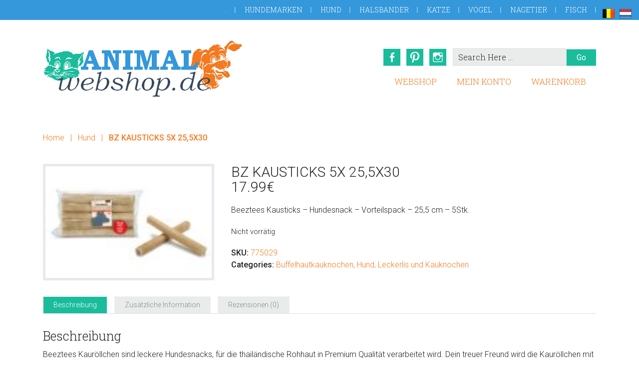

--- FILE ---
content_type: text/html; charset=UTF-8
request_url: https://animalwebshop.de/produkt/bz-kausticks-5x-255x30/
body_size: 18040
content:
<!DOCTYPE html>
<html lang="de">
<head >
<meta charset="UTF-8" />
<meta name="viewport" content="width=device-width, initial-scale=1" />
<meta name='robots' content='index, follow, max-image-preview:large, max-snippet:-1, max-video-preview:-1' />

	<!-- This site is optimized with the Yoast SEO plugin v26.6 - https://yoast.com/wordpress/plugins/seo/ -->
	<title>BZ KAUSTICKS 5X 25,5X30</title>
	<meta name="description" content="BZ KAUSTICKS 5X 25,5X30" />
	<link rel="canonical" href="https://animalwebshop.de/produkt/bz-kausticks-5x-255x30/" />
	<meta property="og:locale" content="de_DE" />
	<meta property="og:type" content="article" />
	<meta property="og:title" content="Beeztees Kausticks - Hundesnack - Vorteilspack - 25,5 cm - 5Stk." />
	<meta property="og:description" content="BZ KAUSTICKS 5X 25,5X30" />
	<meta property="og:url" content="https://animalwebshop.de/produkt/bz-kausticks-5x-255x30/" />
	<meta property="og:site_name" content="AnimalWebshop.de" />
	<meta property="article:publisher" content="https://www.facebook.com/animalwebshop.nl/" />
	<meta property="article:modified_time" content="2025-02-03T23:28:39+00:00" />
	<meta property="og:image" content="https://animalwebshop.de/wp-content/uploads/2020/07/29618.jpeg" />
	<meta property="og:image:width" content="128" />
	<meta property="og:image:height" content="86" />
	<meta property="og:image:type" content="image/jpeg" />
	<meta name="twitter:card" content="summary_large_image" />
	<meta name="twitter:title" content="Beeztees Kausticks - Hundesnack - Vorteilspack - 25,5 cm - 5Stk." />
	<script type="application/ld+json" class="yoast-schema-graph">{"@context":"https://schema.org","@graph":[{"@type":"WebPage","@id":"https://animalwebshop.de/produkt/bz-kausticks-5x-255x30/","url":"https://animalwebshop.de/produkt/bz-kausticks-5x-255x30/","name":"BZ KAUSTICKS 5X 25,5X30","isPartOf":{"@id":"https://animalwebshop.de/#website"},"primaryImageOfPage":{"@id":"https://animalwebshop.de/produkt/bz-kausticks-5x-255x30/#primaryimage"},"image":{"@id":"https://animalwebshop.de/produkt/bz-kausticks-5x-255x30/#primaryimage"},"thumbnailUrl":"https://animalwebshop.de/wp-content/uploads/2020/07/29618.jpeg","datePublished":"2020-07-16T11:39:07+00:00","dateModified":"2025-02-03T23:28:39+00:00","description":"BZ KAUSTICKS 5X 25,5X30","breadcrumb":{"@id":"https://animalwebshop.de/produkt/bz-kausticks-5x-255x30/#breadcrumb"},"inLanguage":"de","potentialAction":[{"@type":"ReadAction","target":["https://animalwebshop.de/produkt/bz-kausticks-5x-255x30/"]}]},{"@type":"ImageObject","inLanguage":"de","@id":"https://animalwebshop.de/produkt/bz-kausticks-5x-255x30/#primaryimage","url":"https://animalwebshop.de/wp-content/uploads/2020/07/29618.jpeg","contentUrl":"https://animalwebshop.de/wp-content/uploads/2020/07/29618.jpeg","width":128,"height":86},{"@type":"BreadcrumbList","@id":"https://animalwebshop.de/produkt/bz-kausticks-5x-255x30/#breadcrumb","itemListElement":[{"@type":"ListItem","position":1,"name":"Home","item":"https://animalwebshop.de/"},{"@type":"ListItem","position":2,"name":"Webshop","item":"https://animalwebshop.de/webshop/"},{"@type":"ListItem","position":3,"name":"BZ KAUSTICKS 5X 25,5X30"}]},{"@type":"WebSite","@id":"https://animalwebshop.de/#website","url":"https://animalwebshop.de/","name":"AnimalWebshop.de","description":"für Ihr Haustier","potentialAction":[{"@type":"SearchAction","target":{"@type":"EntryPoint","urlTemplate":"https://animalwebshop.de/?s={search_term_string}"},"query-input":{"@type":"PropertyValueSpecification","valueRequired":true,"valueName":"search_term_string"}}],"inLanguage":"de"}]}</script>
	<!-- / Yoast SEO plugin. -->


<link rel='dns-prefetch' href='//cdn.jsdelivr.net' />
<link rel='dns-prefetch' href='//fonts.googleapis.com' />
<link rel="alternate" type="application/rss+xml" title="AnimalWebshop.de &raquo; Feed" href="https://animalwebshop.de/feed/" />
<link rel="alternate" type="application/rss+xml" title="AnimalWebshop.de &raquo; Kommentar-Feed" href="https://animalwebshop.de/comments/feed/" />
<link rel="alternate" type="application/rss+xml" title="AnimalWebshop.de &raquo; Kommentar-Feed zu BZ KAUSTICKS 5X 25,5X30" href="https://animalwebshop.de/produkt/bz-kausticks-5x-255x30/feed/" />
<link rel="alternate" title="oEmbed (JSON)" type="application/json+oembed" href="https://animalwebshop.de/wp-json/oembed/1.0/embed?url=https%3A%2F%2Fanimalwebshop.de%2Fprodukt%2Fbz-kausticks-5x-255x30%2F" />
<link rel="alternate" title="oEmbed (XML)" type="text/xml+oembed" href="https://animalwebshop.de/wp-json/oembed/1.0/embed?url=https%3A%2F%2Fanimalwebshop.de%2Fprodukt%2Fbz-kausticks-5x-255x30%2F&#038;format=xml" />
		<!-- This site uses the Google Analytics by MonsterInsights plugin v9.11.0 - Using Analytics tracking - https://www.monsterinsights.com/ -->
		<!-- Note: MonsterInsights is not currently configured on this site. The site owner needs to authenticate with Google Analytics in the MonsterInsights settings panel. -->
					<!-- No tracking code set -->
				<!-- / Google Analytics by MonsterInsights -->
		<style id='wp-img-auto-sizes-contain-inline-css' type='text/css'>
img:is([sizes=auto i],[sizes^="auto," i]){contain-intrinsic-size:3000px 1500px}
/*# sourceURL=wp-img-auto-sizes-contain-inline-css */
</style>
<link rel='stylesheet' id='sisow-giropayeps-css-css' href='https://animalwebshop.de/wp-content/plugins/sisow-for-woocommerce/includes/classes/Sisow/CSS/giropay.min.css?ver=65d2341e729b12d50a333e16f6b9ec51' type='text/css' media='all' />
<link rel='stylesheet' id='jessica-css' href='https://animalwebshop.de/wp-content/themes/jessica/style.css?ver=1.2.7' type='text/css' media='all' />
<style id='wp-emoji-styles-inline-css' type='text/css'>

	img.wp-smiley, img.emoji {
		display: inline !important;
		border: none !important;
		box-shadow: none !important;
		height: 1em !important;
		width: 1em !important;
		margin: 0 0.07em !important;
		vertical-align: -0.1em !important;
		background: none !important;
		padding: 0 !important;
	}
/*# sourceURL=wp-emoji-styles-inline-css */
</style>
<style id='wp-block-library-inline-css' type='text/css'>
:root{--wp-block-synced-color:#7a00df;--wp-block-synced-color--rgb:122,0,223;--wp-bound-block-color:var(--wp-block-synced-color);--wp-editor-canvas-background:#ddd;--wp-admin-theme-color:#007cba;--wp-admin-theme-color--rgb:0,124,186;--wp-admin-theme-color-darker-10:#006ba1;--wp-admin-theme-color-darker-10--rgb:0,107,160.5;--wp-admin-theme-color-darker-20:#005a87;--wp-admin-theme-color-darker-20--rgb:0,90,135;--wp-admin-border-width-focus:2px}@media (min-resolution:192dpi){:root{--wp-admin-border-width-focus:1.5px}}.wp-element-button{cursor:pointer}:root .has-very-light-gray-background-color{background-color:#eee}:root .has-very-dark-gray-background-color{background-color:#313131}:root .has-very-light-gray-color{color:#eee}:root .has-very-dark-gray-color{color:#313131}:root .has-vivid-green-cyan-to-vivid-cyan-blue-gradient-background{background:linear-gradient(135deg,#00d084,#0693e3)}:root .has-purple-crush-gradient-background{background:linear-gradient(135deg,#34e2e4,#4721fb 50%,#ab1dfe)}:root .has-hazy-dawn-gradient-background{background:linear-gradient(135deg,#faaca8,#dad0ec)}:root .has-subdued-olive-gradient-background{background:linear-gradient(135deg,#fafae1,#67a671)}:root .has-atomic-cream-gradient-background{background:linear-gradient(135deg,#fdd79a,#004a59)}:root .has-nightshade-gradient-background{background:linear-gradient(135deg,#330968,#31cdcf)}:root .has-midnight-gradient-background{background:linear-gradient(135deg,#020381,#2874fc)}:root{--wp--preset--font-size--normal:16px;--wp--preset--font-size--huge:42px}.has-regular-font-size{font-size:1em}.has-larger-font-size{font-size:2.625em}.has-normal-font-size{font-size:var(--wp--preset--font-size--normal)}.has-huge-font-size{font-size:var(--wp--preset--font-size--huge)}.has-text-align-center{text-align:center}.has-text-align-left{text-align:left}.has-text-align-right{text-align:right}.has-fit-text{white-space:nowrap!important}#end-resizable-editor-section{display:none}.aligncenter{clear:both}.items-justified-left{justify-content:flex-start}.items-justified-center{justify-content:center}.items-justified-right{justify-content:flex-end}.items-justified-space-between{justify-content:space-between}.screen-reader-text{border:0;clip-path:inset(50%);height:1px;margin:-1px;overflow:hidden;padding:0;position:absolute;width:1px;word-wrap:normal!important}.screen-reader-text:focus{background-color:#ddd;clip-path:none;color:#444;display:block;font-size:1em;height:auto;left:5px;line-height:normal;padding:15px 23px 14px;text-decoration:none;top:5px;width:auto;z-index:100000}html :where(.has-border-color){border-style:solid}html :where([style*=border-top-color]){border-top-style:solid}html :where([style*=border-right-color]){border-right-style:solid}html :where([style*=border-bottom-color]){border-bottom-style:solid}html :where([style*=border-left-color]){border-left-style:solid}html :where([style*=border-width]){border-style:solid}html :where([style*=border-top-width]){border-top-style:solid}html :where([style*=border-right-width]){border-right-style:solid}html :where([style*=border-bottom-width]){border-bottom-style:solid}html :where([style*=border-left-width]){border-left-style:solid}html :where(img[class*=wp-image-]){height:auto;max-width:100%}:where(figure){margin:0 0 1em}html :where(.is-position-sticky){--wp-admin--admin-bar--position-offset:var(--wp-admin--admin-bar--height,0px)}@media screen and (max-width:600px){html :where(.is-position-sticky){--wp-admin--admin-bar--position-offset:0px}}

/*# sourceURL=wp-block-library-inline-css */
</style><style id='global-styles-inline-css' type='text/css'>
:root{--wp--preset--aspect-ratio--square: 1;--wp--preset--aspect-ratio--4-3: 4/3;--wp--preset--aspect-ratio--3-4: 3/4;--wp--preset--aspect-ratio--3-2: 3/2;--wp--preset--aspect-ratio--2-3: 2/3;--wp--preset--aspect-ratio--16-9: 16/9;--wp--preset--aspect-ratio--9-16: 9/16;--wp--preset--color--black: #000000;--wp--preset--color--cyan-bluish-gray: #abb8c3;--wp--preset--color--white: #ffffff;--wp--preset--color--pale-pink: #f78da7;--wp--preset--color--vivid-red: #cf2e2e;--wp--preset--color--luminous-vivid-orange: #ff6900;--wp--preset--color--luminous-vivid-amber: #fcb900;--wp--preset--color--light-green-cyan: #7bdcb5;--wp--preset--color--vivid-green-cyan: #00d084;--wp--preset--color--pale-cyan-blue: #8ed1fc;--wp--preset--color--vivid-cyan-blue: #0693e3;--wp--preset--color--vivid-purple: #9b51e0;--wp--preset--gradient--vivid-cyan-blue-to-vivid-purple: linear-gradient(135deg,rgb(6,147,227) 0%,rgb(155,81,224) 100%);--wp--preset--gradient--light-green-cyan-to-vivid-green-cyan: linear-gradient(135deg,rgb(122,220,180) 0%,rgb(0,208,130) 100%);--wp--preset--gradient--luminous-vivid-amber-to-luminous-vivid-orange: linear-gradient(135deg,rgb(252,185,0) 0%,rgb(255,105,0) 100%);--wp--preset--gradient--luminous-vivid-orange-to-vivid-red: linear-gradient(135deg,rgb(255,105,0) 0%,rgb(207,46,46) 100%);--wp--preset--gradient--very-light-gray-to-cyan-bluish-gray: linear-gradient(135deg,rgb(238,238,238) 0%,rgb(169,184,195) 100%);--wp--preset--gradient--cool-to-warm-spectrum: linear-gradient(135deg,rgb(74,234,220) 0%,rgb(151,120,209) 20%,rgb(207,42,186) 40%,rgb(238,44,130) 60%,rgb(251,105,98) 80%,rgb(254,248,76) 100%);--wp--preset--gradient--blush-light-purple: linear-gradient(135deg,rgb(255,206,236) 0%,rgb(152,150,240) 100%);--wp--preset--gradient--blush-bordeaux: linear-gradient(135deg,rgb(254,205,165) 0%,rgb(254,45,45) 50%,rgb(107,0,62) 100%);--wp--preset--gradient--luminous-dusk: linear-gradient(135deg,rgb(255,203,112) 0%,rgb(199,81,192) 50%,rgb(65,88,208) 100%);--wp--preset--gradient--pale-ocean: linear-gradient(135deg,rgb(255,245,203) 0%,rgb(182,227,212) 50%,rgb(51,167,181) 100%);--wp--preset--gradient--electric-grass: linear-gradient(135deg,rgb(202,248,128) 0%,rgb(113,206,126) 100%);--wp--preset--gradient--midnight: linear-gradient(135deg,rgb(2,3,129) 0%,rgb(40,116,252) 100%);--wp--preset--font-size--small: 13px;--wp--preset--font-size--medium: 20px;--wp--preset--font-size--large: 36px;--wp--preset--font-size--x-large: 42px;--wp--preset--spacing--20: 0.44rem;--wp--preset--spacing--30: 0.67rem;--wp--preset--spacing--40: 1rem;--wp--preset--spacing--50: 1.5rem;--wp--preset--spacing--60: 2.25rem;--wp--preset--spacing--70: 3.38rem;--wp--preset--spacing--80: 5.06rem;--wp--preset--shadow--natural: 6px 6px 9px rgba(0, 0, 0, 0.2);--wp--preset--shadow--deep: 12px 12px 50px rgba(0, 0, 0, 0.4);--wp--preset--shadow--sharp: 6px 6px 0px rgba(0, 0, 0, 0.2);--wp--preset--shadow--outlined: 6px 6px 0px -3px rgb(255, 255, 255), 6px 6px rgb(0, 0, 0);--wp--preset--shadow--crisp: 6px 6px 0px rgb(0, 0, 0);}:where(.is-layout-flex){gap: 0.5em;}:where(.is-layout-grid){gap: 0.5em;}body .is-layout-flex{display: flex;}.is-layout-flex{flex-wrap: wrap;align-items: center;}.is-layout-flex > :is(*, div){margin: 0;}body .is-layout-grid{display: grid;}.is-layout-grid > :is(*, div){margin: 0;}:where(.wp-block-columns.is-layout-flex){gap: 2em;}:where(.wp-block-columns.is-layout-grid){gap: 2em;}:where(.wp-block-post-template.is-layout-flex){gap: 1.25em;}:where(.wp-block-post-template.is-layout-grid){gap: 1.25em;}.has-black-color{color: var(--wp--preset--color--black) !important;}.has-cyan-bluish-gray-color{color: var(--wp--preset--color--cyan-bluish-gray) !important;}.has-white-color{color: var(--wp--preset--color--white) !important;}.has-pale-pink-color{color: var(--wp--preset--color--pale-pink) !important;}.has-vivid-red-color{color: var(--wp--preset--color--vivid-red) !important;}.has-luminous-vivid-orange-color{color: var(--wp--preset--color--luminous-vivid-orange) !important;}.has-luminous-vivid-amber-color{color: var(--wp--preset--color--luminous-vivid-amber) !important;}.has-light-green-cyan-color{color: var(--wp--preset--color--light-green-cyan) !important;}.has-vivid-green-cyan-color{color: var(--wp--preset--color--vivid-green-cyan) !important;}.has-pale-cyan-blue-color{color: var(--wp--preset--color--pale-cyan-blue) !important;}.has-vivid-cyan-blue-color{color: var(--wp--preset--color--vivid-cyan-blue) !important;}.has-vivid-purple-color{color: var(--wp--preset--color--vivid-purple) !important;}.has-black-background-color{background-color: var(--wp--preset--color--black) !important;}.has-cyan-bluish-gray-background-color{background-color: var(--wp--preset--color--cyan-bluish-gray) !important;}.has-white-background-color{background-color: var(--wp--preset--color--white) !important;}.has-pale-pink-background-color{background-color: var(--wp--preset--color--pale-pink) !important;}.has-vivid-red-background-color{background-color: var(--wp--preset--color--vivid-red) !important;}.has-luminous-vivid-orange-background-color{background-color: var(--wp--preset--color--luminous-vivid-orange) !important;}.has-luminous-vivid-amber-background-color{background-color: var(--wp--preset--color--luminous-vivid-amber) !important;}.has-light-green-cyan-background-color{background-color: var(--wp--preset--color--light-green-cyan) !important;}.has-vivid-green-cyan-background-color{background-color: var(--wp--preset--color--vivid-green-cyan) !important;}.has-pale-cyan-blue-background-color{background-color: var(--wp--preset--color--pale-cyan-blue) !important;}.has-vivid-cyan-blue-background-color{background-color: var(--wp--preset--color--vivid-cyan-blue) !important;}.has-vivid-purple-background-color{background-color: var(--wp--preset--color--vivid-purple) !important;}.has-black-border-color{border-color: var(--wp--preset--color--black) !important;}.has-cyan-bluish-gray-border-color{border-color: var(--wp--preset--color--cyan-bluish-gray) !important;}.has-white-border-color{border-color: var(--wp--preset--color--white) !important;}.has-pale-pink-border-color{border-color: var(--wp--preset--color--pale-pink) !important;}.has-vivid-red-border-color{border-color: var(--wp--preset--color--vivid-red) !important;}.has-luminous-vivid-orange-border-color{border-color: var(--wp--preset--color--luminous-vivid-orange) !important;}.has-luminous-vivid-amber-border-color{border-color: var(--wp--preset--color--luminous-vivid-amber) !important;}.has-light-green-cyan-border-color{border-color: var(--wp--preset--color--light-green-cyan) !important;}.has-vivid-green-cyan-border-color{border-color: var(--wp--preset--color--vivid-green-cyan) !important;}.has-pale-cyan-blue-border-color{border-color: var(--wp--preset--color--pale-cyan-blue) !important;}.has-vivid-cyan-blue-border-color{border-color: var(--wp--preset--color--vivid-cyan-blue) !important;}.has-vivid-purple-border-color{border-color: var(--wp--preset--color--vivid-purple) !important;}.has-vivid-cyan-blue-to-vivid-purple-gradient-background{background: var(--wp--preset--gradient--vivid-cyan-blue-to-vivid-purple) !important;}.has-light-green-cyan-to-vivid-green-cyan-gradient-background{background: var(--wp--preset--gradient--light-green-cyan-to-vivid-green-cyan) !important;}.has-luminous-vivid-amber-to-luminous-vivid-orange-gradient-background{background: var(--wp--preset--gradient--luminous-vivid-amber-to-luminous-vivid-orange) !important;}.has-luminous-vivid-orange-to-vivid-red-gradient-background{background: var(--wp--preset--gradient--luminous-vivid-orange-to-vivid-red) !important;}.has-very-light-gray-to-cyan-bluish-gray-gradient-background{background: var(--wp--preset--gradient--very-light-gray-to-cyan-bluish-gray) !important;}.has-cool-to-warm-spectrum-gradient-background{background: var(--wp--preset--gradient--cool-to-warm-spectrum) !important;}.has-blush-light-purple-gradient-background{background: var(--wp--preset--gradient--blush-light-purple) !important;}.has-blush-bordeaux-gradient-background{background: var(--wp--preset--gradient--blush-bordeaux) !important;}.has-luminous-dusk-gradient-background{background: var(--wp--preset--gradient--luminous-dusk) !important;}.has-pale-ocean-gradient-background{background: var(--wp--preset--gradient--pale-ocean) !important;}.has-electric-grass-gradient-background{background: var(--wp--preset--gradient--electric-grass) !important;}.has-midnight-gradient-background{background: var(--wp--preset--gradient--midnight) !important;}.has-small-font-size{font-size: var(--wp--preset--font-size--small) !important;}.has-medium-font-size{font-size: var(--wp--preset--font-size--medium) !important;}.has-large-font-size{font-size: var(--wp--preset--font-size--large) !important;}.has-x-large-font-size{font-size: var(--wp--preset--font-size--x-large) !important;}
/*# sourceURL=global-styles-inline-css */
</style>

<style id='classic-theme-styles-inline-css' type='text/css'>
/*! This file is auto-generated */
.wp-block-button__link{color:#fff;background-color:#32373c;border-radius:9999px;box-shadow:none;text-decoration:none;padding:calc(.667em + 2px) calc(1.333em + 2px);font-size:1.125em}.wp-block-file__button{background:#32373c;color:#fff;text-decoration:none}
/*# sourceURL=/wp-includes/css/classic-themes.min.css */
</style>
<link rel='stylesheet' id='font-awesome-four-css' href='https://animalwebshop.de/wp-content/plugins/font-awesome-4-menus/css/font-awesome.min.css?ver=4.7.0' type='text/css' media='all' />
<link rel='stylesheet' id='prefix-style-css' href='https://animalwebshop.de/wp-content/plugins/language-icons-flags-switcher/style.css?ver=65d2341e729b12d50a333e16f6b9ec51' type='text/css' media='all' />
<link rel='stylesheet' id='wfg-styles-css' href='https://animalwebshop.de/wp-content/plugins/woocommerce-multiple-free-gift/css/wfg-styles.css?ver=65d2341e729b12d50a333e16f6b9ec51' type='text/css' media='all' />
<link rel='stylesheet' id='woocommerce-layout-css' href='https://animalwebshop.de/wp-content/plugins/woocommerce/assets/css/woocommerce-layout.css?ver=10.4.3' type='text/css' media='all' />
<link rel='stylesheet' id='woocommerce-smallscreen-css' href='https://animalwebshop.de/wp-content/plugins/woocommerce/assets/css/woocommerce-smallscreen.css?ver=10.4.3' type='text/css' media='only screen and (max-width: 768px)' />
<link rel='stylesheet' id='woocommerce-general-css' href='https://animalwebshop.de/wp-content/plugins/woocommerce/assets/css/woocommerce.css?ver=10.4.3' type='text/css' media='all' />
<style id='woocommerce-inline-inline-css' type='text/css'>
.woocommerce form .form-row .required { visibility: visible; }
/*# sourceURL=woocommerce-inline-inline-css */
</style>
<link rel='stylesheet' id='sendcloud-checkout-css-css' href='https://animalwebshop.de/wp-content/plugins/sendcloud-shipping/resources/css/sendcloud-checkout.css?ver=2.4.5' type='text/css' media='all' />
<link rel='stylesheet' id='gateway-css' href='https://animalwebshop.de/wp-content/plugins/woocommerce-paypal-payments/modules/ppcp-button/assets/css/gateway.css?ver=3.3.1' type='text/css' media='all' />
<link rel='stylesheet' id='genericons-css' href='https://animalwebshop.de/wp-content/themes/jessica/lib/genericons/genericons.css?ver=1.2.7' type='text/css' media='all' />
<link rel='stylesheet' id='google-font-roboto-css' href='//fonts.googleapis.com/css?family=Roboto%3A400%2C300%2C400italic%2C500%2C700%7CRoboto+Slab%3A400%2C700%2C300&#038;ver=1.2.7' type='text/css' media='all' />
<script type="text/javascript" id="jquery-core-js-extra">
/* <![CDATA[ */
var xlwcty = {"ajax_url":"https://animalwebshop.de/wp-admin/admin-ajax.php","version":"1.17.1","wc_version":"10.4.3","l":"Valid"};
//# sourceURL=jquery-core-js-extra
/* ]]> */
</script>
<script type="text/javascript" src="https://animalwebshop.de/wp-includes/js/jquery/jquery.min.js?ver=3.7.1" id="jquery-core-js"></script>
<script type="text/javascript" src="https://animalwebshop.de/wp-includes/js/jquery/jquery-migrate.min.js?ver=3.4.1" id="jquery-migrate-js"></script>
<script type="text/javascript" src="https://animalwebshop.de/wp-content/plugins/sisow-for-woocommerce/includes/classes/Sisow/JS/giropay.min.js?ver=65d2341e729b12d50a333e16f6b9ec51" id="sisow-giropayeps-script-js"></script>
<script type="text/javascript" src="https://animalwebshop.de/wp-content/plugins/woocommerce/assets/js/jquery-blockui/jquery.blockUI.min.js?ver=2.7.0-wc.10.4.3" id="wc-jquery-blockui-js" data-wp-strategy="defer"></script>
<script type="text/javascript" src="https://animalwebshop.de/wp-content/plugins/woocommerce/assets/js/js-cookie/js.cookie.min.js?ver=2.1.4-wc.10.4.3" id="wc-js-cookie-js" data-wp-strategy="defer"></script>
<script type="text/javascript" id="woocommerce-js-extra">
/* <![CDATA[ */
var woocommerce_params = {"ajax_url":"/wp-admin/admin-ajax.php","wc_ajax_url":"/?wc-ajax=%%endpoint%%","i18n_password_show":"Passwort anzeigen","i18n_password_hide":"Passwort ausblenden"};
//# sourceURL=woocommerce-js-extra
/* ]]> */
</script>
<script type="text/javascript" src="https://animalwebshop.de/wp-content/plugins/woocommerce/assets/js/frontend/woocommerce.min.js?ver=10.4.3" id="woocommerce-js" data-wp-strategy="defer"></script>
<script type="text/javascript" id="wc-country-select-js-extra">
/* <![CDATA[ */
var wc_country_select_params = {"countries":"{\"BE\":[],\"DE\":{\"DE-BW\":\"Baden-W\\u00fcrttemberg\",\"DE-BY\":\"Bayern\",\"DE-BE\":\"Berlin\",\"DE-BB\":\"Brandenburg\",\"DE-HB\":\"Bremen\",\"DE-HH\":\"Hamburg\",\"DE-HE\":\"Hessen\",\"DE-MV\":\"Mecklenburg-Vorpommern\",\"DE-NI\":\"Niedersachsen\",\"DE-NW\":\"Nordrhein-Westfalen\",\"DE-RP\":\"Rheinland-Pfalz\",\"DE-SL\":\"Saarland\",\"DE-SN\":\"Sachsen\",\"DE-ST\":\"Sachsen-Anhalt\",\"DE-SH\":\"Schleswig-Holstein\",\"DE-TH\":\"Th\\u00fcringen\"},\"FR\":[],\"IT\":{\"AG\":\"Agrigento\",\"AL\":\"Alexandria\",\"AN\":\"Ancona\",\"AO\":\"Aosta\",\"AR\":\"Arezzo\",\"AP\":\"Ascoli Piceno\",\"AT\":\"Asti\",\"AV\":\"Avellino\",\"BA\":\"Bari\",\"BT\":\"Barletta-Andria-Trani\",\"BL\":\"Belluno\",\"BN\":\"Benevento\",\"BG\":\"Bergamo\",\"BI\":\"Biella\",\"BO\":\"Bologna\",\"BZ\":\"Bozen\",\"BS\":\"Brescia\",\"BR\":\"Brindisi\",\"CA\":\"Cagliari\",\"CL\":\"Caltanissetta\",\"CB\":\"Campobasso\",\"CE\":\"Caserta\",\"CT\":\"Catania\",\"CZ\":\"Catanzaro\",\"CH\":\"Chieti\",\"CO\":\"Como\",\"CS\":\"Cosenza\",\"CR\":\"Cremona\",\"KR\":\"Crotone\",\"CN\":\"Cuneo\",\"EN\":\"Enna\",\"FM\":\"Fermo\",\"FE\":\"Ferrara\",\"FI\":\"Florenz\",\"FG\":\"Foggia\",\"FC\":\"Forl\\u00ec-Cesena\",\"FR\":\"Frosinone\",\"GE\":\"Genua\",\"GO\":\"Gorizia\",\"GR\":\"Grosseto\",\"IM\":\"Imperia\",\"IS\":\"Isernia\",\"SP\":\"La Spezia\",\"AQ\":\"L'Aquila\",\"LT\":\"Latina\",\"LE\":\"Lecce\",\"LC\":\"Lecco\",\"LI\":\"Livorno\",\"LO\":\"Lodi\",\"LU\":\"Lucca\",\"MC\":\"Macerata\",\"MN\":\"Mantova\",\"MS\":\"Massa-Carrara\",\"MT\":\"Matera\",\"ME\":\"Messina\",\"MI\":\"Mailand\",\"MO\":\"Modena\",\"MB\":\"Monza e della Brianza\",\"NA\":\"Neapel\",\"NO\":\"Novara\",\"NU\":\"Nuoro\",\"OR\":\"Oristano\",\"PD\":\"Padova\",\"PA\":\"Palermo\",\"PR\":\"Parma\",\"PV\":\"Pavia\",\"PG\":\"Perugia\",\"PU\":\"Pesaro e Urbino\",\"PE\":\"Pescara\",\"PC\":\"Piacenza\",\"PI\":\"Pisa\",\"PT\":\"Pistoia\",\"PN\":\"Pordenone\",\"PZ\":\"Potenza\",\"PO\":\"Prato\",\"RG\":\"Ragusa\",\"RA\":\"Ravenna\",\"RC\":\"Reggio Calabria\",\"RE\":\"Reggio Emilia\",\"RI\":\"Rieti\",\"RN\":\"Rimini\",\"RM\":\"Rom\",\"RO\":\"Rovigo\",\"SA\":\"Salerno\",\"SS\":\"Sassari\",\"SV\":\"Savona\",\"SI\":\"Siena\",\"SR\":\"Siracusa\",\"SO\":\"Sondrio\",\"SU\":\"Sud Sardegna\",\"TA\":\"Taranto\",\"TE\":\"Teramo\",\"TR\":\"Terni\",\"TO\":\"Turin\",\"TP\":\"Trapani\",\"TN\":\"Trento\",\"TV\":\"Treviso\",\"TS\":\"Triest\",\"UD\":\"Udine\",\"VA\":\"Varese\",\"VE\":\"Venedig\",\"VB\":\"Verbano-Cusio-Ossola\",\"VC\":\"Vercelli\",\"VR\":\"Verona\",\"VV\":\"Vibo Valentia\",\"VI\":\"Vicenza\",\"VT\":\"Viterbo\"},\"NL\":[],\"AT\":[],\"PT\":[],\"ES\":{\"C\":\"A Coru\\u00f1a\",\"VI\":\"Araba/\\u00c1lava\",\"AB\":\"Albacete\",\"A\":\"Alicante\",\"AL\":\"Almer\\u00eda\",\"O\":\"Asturias\",\"AV\":\"\\u00c1vila\",\"BA\":\"Badajoz\",\"PM\":\"Balearen\",\"B\":\"Barcelona\",\"BU\":\"Burgos\",\"CC\":\"C\\u00e1ceres\",\"CA\":\"C\\u00e1diz\",\"S\":\"Kantabrien\",\"CS\":\"Castell\\u00f3n\",\"CE\":\"Ceuta\",\"CR\":\"Ciudad Real\",\"CO\":\"C\\u00f3rdoba\",\"CU\":\"Cuenca\",\"GI\":\"Girona\",\"GR\":\"Granada\",\"GU\":\"Guadalajara\",\"SS\":\"Gipuzkoa\",\"H\":\"Huelva\",\"HU\":\"Huesca\",\"J\":\"Ja\\u00e9n\",\"LO\":\"La Rioja\",\"GC\":\"Las Palmas\",\"LE\":\"Le\\u00f3n\",\"L\":\"Lleida\",\"LU\":\"Lugo\",\"M\":\"Madrid\",\"MA\":\"M\\u00e1laga\",\"ML\":\"Melilla\",\"MU\":\"Murcia\",\"NA\":\"Navarra\",\"OR\":\"Ourense\",\"P\":\"Palencia\",\"PO\":\"Pontevedra\",\"SA\":\"Salamanca\",\"TF\":\"Santa Cruz de Tenerife\",\"SG\":\"Segovia\",\"SE\":\"Sevilla\",\"SO\":\"Soria\",\"T\":\"Tarragona\",\"TE\":\"Teruel\",\"TO\":\"Toledo\",\"V\":\"Valencia\",\"VA\":\"Valladolid\",\"BI\":\"Bizkaia\",\"ZA\":\"Zamora\",\"Z\":\"Zaragoza\"}}","i18n_select_state_text":"W\u00e4hlen Sie eine Option\u2026","i18n_no_matches":"Keine \u00dcbereinstimmung gefunden","i18n_ajax_error":"Laden fehlgeschlagen","i18n_input_too_short_1":"Bitte 1 oder mehr Buchstaben eingeben","i18n_input_too_short_n":"Bitte %qty% oder mehr Buchstaben eingeben","i18n_input_too_long_1":"Bitte 1 Buchstaben l\u00f6schen","i18n_input_too_long_n":"Bitte %qty% Buchstaben l\u00f6schen","i18n_selection_too_long_1":"Sie k\u00f6nnen nur 1 Produkt ausw\u00e4hlen","i18n_selection_too_long_n":"Sie k\u00f6nnen nur %qty% Produkte ausw\u00e4hlen","i18n_load_more":"Weitere Ergebnisse anzeigen\u2026","i18n_searching":"Suchen\u00a0\u2026"};
//# sourceURL=wc-country-select-js-extra
/* ]]> */
</script>
<script type="text/javascript" src="https://animalwebshop.de/wp-content/plugins/woocommerce/assets/js/frontend/country-select.min.js?ver=10.4.3" id="wc-country-select-js" data-wp-strategy="defer"></script>
<script type="text/javascript" id="wc-address-i18n-js-extra">
/* <![CDATA[ */
var wc_address_i18n_params = {"locale":"{\"AT\":{\"postcode\":{\"priority\":65},\"state\":{\"required\":false,\"hidden\":true}},\"BE\":{\"postcode\":{\"priority\":65},\"state\":{\"required\":false,\"hidden\":true}},\"DE\":{\"postcode\":{\"priority\":65},\"state\":{\"required\":false}},\"FR\":{\"postcode\":{\"priority\":65},\"state\":{\"required\":false,\"hidden\":true}},\"IT\":{\"postcode\":{\"priority\":65},\"state\":{\"required\":true,\"label\":\"Provinz\"}},\"NL\":{\"postcode\":{\"priority\":65},\"state\":{\"required\":false,\"hidden\":true}},\"PT\":{\"state\":{\"required\":false,\"hidden\":true}},\"ES\":{\"postcode\":{\"priority\":65},\"state\":{\"label\":\"Provinz\"}},\"default\":{\"first_name\":{\"label\":\"Vorname\",\"required\":true,\"class\":[\"form-row-first\"],\"autocomplete\":\"given-name\",\"priority\":10},\"last_name\":{\"label\":\"Nachname\",\"required\":true,\"class\":[\"form-row-last\"],\"autocomplete\":\"family-name\",\"priority\":20},\"company\":{\"label\":\"Firmenname\",\"class\":[\"form-row-wide\"],\"autocomplete\":\"organization\",\"priority\":30,\"required\":false},\"country\":{\"type\":\"country\",\"label\":\"Land / Region\",\"required\":true,\"class\":[\"form-row-wide\",\"address-field\",\"update_totals_on_change\"],\"autocomplete\":\"country\",\"priority\":40},\"address_1\":{\"label\":\"Stra\\u00dfe\",\"placeholder\":\"Stra\\u00dfenname und Hausnummer\",\"required\":true,\"class\":[\"form-row-wide\",\"address-field\"],\"autocomplete\":\"address-line1\",\"priority\":50},\"address_2\":{\"label\":\"Wohnung, Suite, Geb\\u00e4ude usw.\",\"label_class\":[\"screen-reader-text\"],\"placeholder\":\"Appartment, Suite, Geb\\u00e4ude, usw. (optional)\",\"class\":[\"form-row-wide\",\"address-field\"],\"autocomplete\":\"address-line2\",\"priority\":60,\"required\":false},\"city\":{\"label\":\"Ort / Stadt\",\"required\":true,\"class\":[\"form-row-wide\",\"address-field\"],\"autocomplete\":\"address-level2\",\"priority\":70},\"state\":{\"type\":\"state\",\"label\":\"Bundesland / Landkreis\",\"required\":true,\"class\":[\"form-row-wide\",\"address-field\"],\"validate\":[\"state\"],\"autocomplete\":\"address-level1\",\"priority\":80},\"postcode\":{\"label\":\"Postleitzahl\",\"required\":true,\"class\":[\"form-row-wide\",\"address-field\"],\"validate\":[\"postcode\"],\"autocomplete\":\"postal-code\",\"priority\":90}}}","locale_fields":"{\"address_1\":\"#billing_address_1_field, #shipping_address_1_field\",\"address_2\":\"#billing_address_2_field, #shipping_address_2_field\",\"state\":\"#billing_state_field, #shipping_state_field, #calc_shipping_state_field\",\"postcode\":\"#billing_postcode_field, #shipping_postcode_field, #calc_shipping_postcode_field\",\"city\":\"#billing_city_field, #shipping_city_field, #calc_shipping_city_field\"}","i18n_required_text":"erforderlich","i18n_optional_text":"optional"};
//# sourceURL=wc-address-i18n-js-extra
/* ]]> */
</script>
<script type="text/javascript" src="https://animalwebshop.de/wp-content/plugins/woocommerce/assets/js/frontend/address-i18n.min.js?ver=10.4.3" id="wc-address-i18n-js" data-wp-strategy="defer"></script>
<script type="text/javascript" src="https://animalwebshop.de/wp-content/plugins/woocommerce-multiple-free-gift/js/wfg-scripts.js?ver=65d2341e729b12d50a333e16f6b9ec51" id="wfg-scripts-js"></script>
<script type="text/javascript" id="wc-add-to-cart-js-extra">
/* <![CDATA[ */
var wc_add_to_cart_params = {"ajax_url":"/wp-admin/admin-ajax.php","wc_ajax_url":"/?wc-ajax=%%endpoint%%","i18n_view_cart":"Warenkorb anzeigen","cart_url":"https://animalwebshop.de/warenkorb/","is_cart":"","cart_redirect_after_add":"no"};
//# sourceURL=wc-add-to-cart-js-extra
/* ]]> */
</script>
<script type="text/javascript" src="https://animalwebshop.de/wp-content/plugins/woocommerce/assets/js/frontend/add-to-cart.min.js?ver=10.4.3" id="wc-add-to-cart-js" defer="defer" data-wp-strategy="defer"></script>
<script type="text/javascript" id="wc-single-product-js-extra">
/* <![CDATA[ */
var wc_single_product_params = {"i18n_required_rating_text":"Bitte w\u00e4hlen Sie eine Bewertung","i18n_rating_options":["1 von 5\u00a0Sternen","2 von 5\u00a0Sternen","3 von 5\u00a0Sternen","4 von 5\u00a0Sternen","5 von 5\u00a0Sternen"],"i18n_product_gallery_trigger_text":"Bildergalerie im Vollbildmodus anzeigen","review_rating_required":"yes","flexslider":{"rtl":false,"animation":"slide","smoothHeight":true,"directionNav":false,"controlNav":"thumbnails","slideshow":false,"animationSpeed":500,"animationLoop":false,"allowOneSlide":false},"zoom_enabled":"","zoom_options":[],"photoswipe_enabled":"","photoswipe_options":{"shareEl":false,"closeOnScroll":false,"history":false,"hideAnimationDuration":0,"showAnimationDuration":0},"flexslider_enabled":""};
//# sourceURL=wc-single-product-js-extra
/* ]]> */
</script>
<script type="text/javascript" src="https://animalwebshop.de/wp-content/plugins/woocommerce/assets/js/frontend/single-product.min.js?ver=10.4.3" id="wc-single-product-js" defer="defer" data-wp-strategy="defer"></script>
<link rel="https://api.w.org/" href="https://animalwebshop.de/wp-json/" /><link rel="alternate" title="JSON" type="application/json" href="https://animalwebshop.de/wp-json/wp/v2/product/129507" /><link rel="EditURI" type="application/rsd+xml" title="RSD" href="https://animalwebshop.de/xmlrpc.php?rsd" />

<link rel='shortlink' href='https://animalwebshop.de/?p=129507' />
<link rel="pingback" href="https://animalwebshop.de/xmlrpc.php" />
	<noscript><style>.woocommerce-product-gallery{ opacity: 1 !important; }</style></noscript>
	<link rel="icon" href="https://animalwebshop.de/wp-content/uploads/2015/12/cropped-favicoon-75x75.png" sizes="32x32" />
<link rel="icon" href="https://animalwebshop.de/wp-content/uploads/2015/12/cropped-favicoon-220x220.png" sizes="192x192" />
<link rel="apple-touch-icon" href="https://animalwebshop.de/wp-content/uploads/2015/12/cropped-favicoon-220x220.png" />
<meta name="msapplication-TileImage" content="https://animalwebshop.de/wp-content/uploads/2015/12/cropped-favicoon-300x300.png" />
<link rel='stylesheet' id='wc-blocks-style-css' href='https://animalwebshop.de/wp-content/plugins/woocommerce/assets/client/blocks/wc-blocks.css?ver=wc-10.4.3' type='text/css' media='all' />
</head>
<body data-rsssl=1 class="wp-singular product-template-default single single-product postid-129507 wp-theme-genesis wp-child-theme-jessica theme-genesis woocommerce woocommerce-page woocommerce-no-js tm-responsive header-image full-width-content genesis-breadcrumbs-visible genesis-footer-widgets-visible jessica-green"><div class="site-container"><ul class="genesis-skip-link"><li><a href="#genesis-content" class="screen-reader-shortcut"> Skip to main content</a></li><li><a href="#genesis-footer-widgets" class="screen-reader-shortcut"> Zur Fußzeile springen</a></li></ul><aside class="before-header"><div class="wrap"><nav class="nav-secondary"><ul id="menu-top-menu" class="nav genesis-nav-menu"><li id="menu-item-8551" class="menu-item menu-item-type-custom menu-item-object-custom menu-item-8551"><a href="http://buddieswebshops.nl">.<span class="menu-description"></span></a></li>
<li id="menu-item-131249" class="menu-item menu-item-type-taxonomy menu-item-object-product_cat menu-item-has-children menu-item-131249"><a href="https://animalwebshop.de/product-kategorie/hundemarken/">Hundemarken</a>
<ul class="sub-menu">
	<li id="menu-item-131250" class="menu-item menu-item-type-taxonomy menu-item-object-product_cat menu-item-131250"><a href="https://animalwebshop.de/product-kategorie/hundemarken/gunstige-hundemarken/">Günstige Hundemarken</a></li>
	<li id="menu-item-131251" class="menu-item menu-item-type-taxonomy menu-item-object-product_cat menu-item-131251"><a href="https://animalwebshop.de/product-kategorie/hundemarken/standard-hundemarken/">Standard Hundemarken</a></li>
	<li id="menu-item-131252" class="menu-item menu-item-type-taxonomy menu-item-object-product_cat menu-item-131252"><a href="https://animalwebshop.de/product-kategorie/hundemarken/luxus-hundemarken/">Luxus Hundemarken</a></li>
	<li id="menu-item-131253" class="menu-item menu-item-type-taxonomy menu-item-object-product_cat menu-item-131253"><a href="https://animalwebshop.de/product-kategorie/hundemarken/bling-hundemarken/">Bling Hundemarken</a></li>
	<li id="menu-item-131254" class="menu-item menu-item-type-taxonomy menu-item-object-product_cat menu-item-131254"><a href="https://animalwebshop.de/product-kategorie/hundemarken/laender-hundemarken/">Länder Hundemarken</a></li>
	<li id="menu-item-131255" class="menu-item menu-item-type-taxonomy menu-item-object-product_cat menu-item-131255"><a href="https://animalwebshop.de/product-kategorie/hundemarken/fashion-hundemarken/">Fashion Hundemarken</a></li>
</ul>
</li>
<li id="menu-item-131257" class="menu-item menu-item-type-taxonomy menu-item-object-product_cat current-product-ancestor current-menu-parent current-product-parent menu-item-131257"><a href="https://animalwebshop.de/product-kategorie/hund/">Hund</a></li>
<li id="menu-item-131262" class="menu-item menu-item-type-taxonomy menu-item-object-product_cat menu-item-has-children menu-item-131262"><a href="https://animalwebshop.de/product-kategorie/hund/halsbander-hund/halsbander-halsbander-hund/">Halsbander</a>
<ul class="sub-menu">
	<li id="menu-item-131263" class="menu-item menu-item-type-taxonomy menu-item-object-product_cat menu-item-131263"><a href="https://animalwebshop.de/product-kategorie/hund/halsbander-und-geschirre-hund/">Halsbander und Geschirre</a></li>
	<li id="menu-item-131264" class="menu-item menu-item-type-taxonomy menu-item-object-product_cat menu-item-131264"><a href="https://animalwebshop.de/product-kategorie/hund/halsbander-hund/halsbaender-leder-luxus/">Halsbänder Leder Luxus</a></li>
	<li id="menu-item-131265" class="menu-item menu-item-type-taxonomy menu-item-object-product_cat menu-item-131265"><a href="https://animalwebshop.de/product-kategorie/hund/halsbander-hund/halsbander-namen/">Halsbänder mit Namen</a></li>
	<li id="menu-item-131266" class="menu-item menu-item-type-taxonomy menu-item-object-product_cat menu-item-131266"><a href="https://animalwebshop.de/product-kategorie/hund/halsbander-hund/halsbander-nylon-luxus/">Halsbänder Nylon Luxus</a></li>
	<li id="menu-item-131267" class="menu-item menu-item-type-taxonomy menu-item-object-product_cat menu-item-131267"><a href="https://animalwebshop.de/product-kategorie/hund/halsbander-hund/halsbander-leder/">Halsbander Leder</a></li>
	<li id="menu-item-131268" class="menu-item menu-item-type-taxonomy menu-item-object-product_cat menu-item-131268"><a href="https://animalwebshop.de/product-kategorie/hund/halsbander-hund/halsbander-mit-schmuck/">Halsbander mit Schmuck</a></li>
	<li id="menu-item-131269" class="menu-item menu-item-type-taxonomy menu-item-object-product_cat menu-item-131269"><a href="https://animalwebshop.de/product-kategorie/hund/halsbander-hund/halsbander-nylon/">Halsbander Nylon</a></li>
	<li id="menu-item-131270" class="menu-item menu-item-type-taxonomy menu-item-object-product_cat menu-item-131270"><a href="https://animalwebshop.de/product-kategorie/hund/halsbander-hund/halsbander-zubehor/">Halsbander Zubehor</a></li>
</ul>
</li>
<li id="menu-item-131258" class="menu-item menu-item-type-taxonomy menu-item-object-product_cat menu-item-131258"><a href="https://animalwebshop.de/product-kategorie/katze/">Katze</a></li>
<li id="menu-item-131259" class="menu-item menu-item-type-taxonomy menu-item-object-product_cat menu-item-131259"><a href="https://animalwebshop.de/product-kategorie/vogel/">Vogel</a></li>
<li id="menu-item-131260" class="menu-item menu-item-type-taxonomy menu-item-object-product_cat menu-item-131260"><a href="https://animalwebshop.de/product-kategorie/nagetier/">Nagetier</a></li>
<li id="menu-item-131261" class="menu-item menu-item-type-taxonomy menu-item-object-product_cat menu-item-131261"><a href="https://animalwebshop.de/product-kategorie/fisch/">Fisch</a></li>
</ul></nav></div></aside><header class="site-header"><div class="wrap"><div class="title-area"><p class="site-title"><a href="https://animalwebshop.de/">AnimalWebshop.de</a></p><p class="site-description">für Ihr Haustier</p></div><div class="widget-area header-widget-area"><section id="woocommerce_product_search-4" class="widget woocommerce widget_product_search"><div class="widget-wrap"><form class="search-form" method="get" action="https://animalwebshop.de/" role="search"><div><meta itemprop="target" content="https://animalwebshop.de/?s={s}"/><label class="search-form-label screen-reader-text" for="searchform-697a676011a10">Search Here</label><input itemprop="query-input" type="search" name="s" id="searchform-697a676011a10" placeholder="Search Here &#x2026;" /><input type="submit" value="Go" /><input type="hidden" name="post_type" value="product" /></div></form></div></section>
<section id="social-widget-2" class="widget widget-social"><div class="widget-wrap"><a href="https://www.facebook.com/AnimalWebshopde-1088237621288695/" class="genericon genericon-facebook-alt" target="_blank" title="Facebook">Facebook</a><a href="https://nl.pinterest.com/animalwebshop/" class="genericon genericon-pinterest" target="_blank" title="Pinterest">Pinterest</a><a href="https://instagram.com/animalwebshop/" class="genericon genericon-instagram" target="_blank" title="Instagram">Instagram</a></div></section>
<section id="nav_menu-2" class="widget widget_nav_menu"><div class="widget-wrap"><nav class="nav-header"><ul id="menu-hoofdmenu" class="menu genesis-nav-menu js-superfish"><li id="menu-item-12" class="menu-item menu-item-type-post_type menu-item-object-page current_page_parent menu-item-12"><a href="https://animalwebshop.de/webshop/"><span >Webshop</span></a></li>
<li id="menu-item-10" class="menu-item menu-item-type-post_type menu-item-object-page menu-item-10"><a href="https://animalwebshop.de/mein-konto/"><span >Mein Konto</span></a></li>
<li id="menu-item-11" class="menu-item menu-item-type-post_type menu-item-object-page menu-item-11"><a href="https://animalwebshop.de/warenkorb/"><span >Warenkorb</span></a></li>
</ul></nav></div></section>
</div></div></header><div class="site-inner"><div class="wrap"><div class="content-sidebar-wrap"><main class="content" id="genesis-content"><div class="breadcrumb"><span class="breadcrumb-link-wrap"><a class="breadcrumb-link" href="https://animalwebshop.de/"><span class="breadcrumb-link-text-wrap">Home</span></a><meta ></span> <sep>|</sep> <a href="https://animalwebshop.de/product-kategorie/hund/" title="Hund">Hund</a> <sep>|</sep> BZ KAUSTICKS 5X 25,5X30</div><div class="woocommerce-notices-wrapper"></div>
			<div id="product-129507" class="post-129507 product type-product status-publish has-post-thumbnail product_cat-buffelhautkauknochen product_cat-hund product_cat-leckerlis-und-kauknochen tm-no-options entry first outofstock purchasable product-type-simple">
				<div class="woocommerce-product-gallery woocommerce-product-gallery--with-images woocommerce-product-gallery--columns-3 images" data-columns="3" style="opacity: 0; transition: opacity .25s ease-in-out;">
	<div class="woocommerce-product-gallery__wrapper">
		<div data-thumb="https://animalwebshop.de/wp-content/uploads/2020/07/29618.jpeg" data-thumb-alt="BZ KAUSTICKS 5X 25,5X30" data-thumb-srcset=""  data-thumb-sizes="(max-width: 100px) 100vw, 100px" class="woocommerce-product-gallery__image"><a href="https://animalwebshop.de/wp-content/uploads/2020/07/29618.jpeg"><img width="128" height="86" src="https://animalwebshop.de/wp-content/uploads/2020/07/29618.jpeg" class="wp-post-image" alt="BZ KAUSTICKS 5X 25,5X30" data-caption="" data-src="https://animalwebshop.de/wp-content/uploads/2020/07/29618.jpeg" data-large_image="https://animalwebshop.de/wp-content/uploads/2020/07/29618.jpeg" data-large_image_width="128" data-large_image_height="86" decoding="async" /></a></div>	</div>
</div>

				<div class="summary">
					<h1 class="product_title entry-title">BZ KAUSTICKS 5X 25,5X30</h1><p class="price"><span class="woocommerce-Price-amount amount"><bdi>17.99<span class="woocommerce-Price-currencySymbol">&euro;</span></bdi></span></p>
<div class="woocommerce-product-details__short-description">
	<p>Beeztees Kausticks &#8211; Hundesnack &#8211; Vorteilspack &#8211; 25,5 cm &#8211; 5Stk.</p>
</div>
<p class="stock out-of-stock">Nicht vorrätig</p>
<div id="ppcp-recaptcha-v2-container" style="margin:20px 0;"></div><div class="product_meta">

	
	
		<span class="sku_wrapper"><b>SKU:</b> <span class="sku" itemprop="sku">775029</span></span>

	
	<span class="posted_in"><b>Categories:</b> <a href="https://animalwebshop.de/product-kategorie/hund/leckerlis-und-kauknochen/buffelhautkauknochen/" rel="tag">Buffelhautkauknochen</a>, <a href="https://animalwebshop.de/product-kategorie/hund/" rel="tag">Hund</a>, <a href="https://animalwebshop.de/product-kategorie/hund/leckerlis-und-kauknochen/" rel="tag">Leckerlis und Kauknochen</a></span>
	
	
</div>
				</div>

				
	<div class="woocommerce-tabs wc-tabs-wrapper">
		<ul class="tabs wc-tabs" role="tablist">
							<li role="presentation" class="description_tab" id="tab-title-description">
					<a href="#tab-description" role="tab" aria-controls="tab-description">
						Beschreibung					</a>
				</li>
							<li role="presentation" class="additional_information_tab" id="tab-title-additional_information">
					<a href="#tab-additional_information" role="tab" aria-controls="tab-additional_information">
						Zusätzliche Information					</a>
				</li>
							<li role="presentation" class="reviews_tab" id="tab-title-reviews">
					<a href="#tab-reviews" role="tab" aria-controls="tab-reviews">
						Rezensionen (0)					</a>
				</li>
					</ul>
					<div class="woocommerce-Tabs-panel woocommerce-Tabs-panel--description panel entry-content wc-tab" id="tab-description" role="tabpanel" aria-labelledby="tab-title-description">
				
	<h2>Beschreibung</h2>

<p>Beeztees Kauröllchen sind leckere Hundesnacks, für die thailändische Rohhaut in Premium Qualität verarbeitet wird. Dein treuer Freund wird die Kauröllchen mit Rind lieben. Sie eignen sich perfekt als Belohnung oder als schmackhafter Leckerbissen für zwischendurch. &#8211; Snack mit Rind &#8211; Premium Qualität &#8211; erhältlich in 6 Packungsgrößen Inhalt: &#8211; 4/6 mm &#8211; 100 Stck. &#8211; 7/8 mm &#8211; 100 Stck. &#8211; 9/10 mm &#8211; 100 Stck. &#8211; 12,5 cm x 15 mm &#8211; 10 Stck. &#8211; 25,5 cm x 20 mm &#8211; 10 Stck. &#8211; 25,5 cm x 30 mm &#8211; 5 Stck.</p>
			</div>
					<div class="woocommerce-Tabs-panel woocommerce-Tabs-panel--additional_information panel entry-content wc-tab" id="tab-additional_information" role="tabpanel" aria-labelledby="tab-title-additional_information">
				
	<h2>Zusätzliche Information</h2>

<table class="woocommerce-product-attributes shop_attributes" aria-label="Produktdetails">
			<tr class="woocommerce-product-attributes-item woocommerce-product-attributes-item--weight">
			<th class="woocommerce-product-attributes-item__label" scope="row">Gewicht</th>
			<td class="woocommerce-product-attributes-item__value">0.3 kg</td>
		</tr>
	</table>
			</div>
					<div class="woocommerce-Tabs-panel woocommerce-Tabs-panel--reviews panel entry-content wc-tab" id="tab-reviews" role="tabpanel" aria-labelledby="tab-title-reviews">
				<div id="reviews" class="woocommerce-Reviews">
	<div id="comments">
		<h2 class="woocommerce-Reviews-title">
			Rezensionen		</h2>

					<p class="woocommerce-noreviews">Es gibt noch keine Rezensionen.</p>
			</div>

			<div id="review_form_wrapper">
			<div id="review_form">
					<div id="respond" class="comment-respond">
		<span id="reply-title" class="comment-reply-title" role="heading" aria-level="3">Schreiben Sie die erste Rezension für „BZ KAUSTICKS 5X 25,5X30“ <small><a rel="nofollow" id="cancel-comment-reply-link" href="/produkt/bz-kausticks-5x-255x30/#respond" style="display:none;">Cancel</a></small></span><p class="must-log-in">Sie müssen <a href="https://animalwebshop.de/mein-konto/">angemeldet</a> sein, um eine Rezension veröffentlichen zu können.</p>	</div><!-- #respond -->
				</div>
		</div>
	
	<div class="clear"></div>
</div>
			</div>
		
			</div>

			</div>

			</main></div></div></div><div class="footer-widgets" id="genesis-footer-widgets"><h2 class="genesis-sidebar-title screen-reader-text">Footer</h2><div class="wrap"><div class="widget-area footer-widgets-1 footer-widget-area"><section id="custom_html-3" class="widget_text widget widget_custom_html"><div class="widget_text widget-wrap"><div class="textwidget custom-html-widget"><iframe title="Webshop Keurmerk lidmaatschap en review score" src="https://review-data.keurmerk.info/rcore/review.html?key=11894&lang=nl&mode=dnr" style="border:0" width="250" height="83"></iframe></div></div></section>
</div><div class="widget-area footer-widgets-2 footer-widget-area"><section id="text-5" class="widget widget_text"><div class="widget-wrap"><h4 class="widgettitle widget-title"><span class="sidebar-title">Kontakt</span></h4>			<div class="textwidget"><p>AnimalWebshop<br />
<em>keine Anschrift für Besuche</em></p>
<p>Dobbeweg unit i<br />
2254 AG Voorschoten<br />
Niederlande</p>
<p>info[ad]animalwebshop.de</p>
<p>IHK NL: 272964940000<br />
USt-IdNr NL: NL 0017 19347 B69</p>
</div>
		</div></section>
</div><div class="widget-area footer-widgets-3 footer-widget-area"><section id="nav_menu-4" class="widget widget_nav_menu"><div class="widget-wrap"><div class="menu-footer-menu-container"><ul id="menu-footer-menu" class="menu"><li id="menu-item-8546" class="menu-item menu-item-type-post_type menu-item-object-page menu-item-8546"><a href="https://animalwebshop.de/kunde-bestellung-versand-und-retouren/">Kunde: Bestellung, Versand und Retouren</a></li>
<li id="menu-item-8548" class="menu-item menu-item-type-post_type menu-item-object-page menu-item-8548"><a href="https://animalwebshop.de/allgemeine-geschaeftsbedingungen/">Allgemeine Geschäftsbedingungen</a></li>
<li id="menu-item-8547" class="menu-item menu-item-type-post_type menu-item-object-page menu-item-8547"><a href="https://animalwebshop.de/privacy-policy/">Privacy policy</a></li>
<li id="menu-item-94000" class="menu-item menu-item-type-post_type menu-item-object-page menu-item-94000"><a href="https://animalwebshop.de/beschwerden/">Beschwerden?</a></li>
<li id="menu-item-8549" class="menu-item menu-item-type-post_type menu-item-object-page menu-item-8549"><a href="https://animalwebshop.de/uber-uns/">Über uns</a></li>
<li id="menu-item-8544" class="menu-item menu-item-type-post_type menu-item-object-page menu-item-8544"><a href="https://animalwebshop.de/kontakt/">Kontakt</a></li>
</ul></div></div></section>
</div><div class="widget-area footer-widgets-4 footer-widget-area"><section id="text-3" class="widget widget_text"><div class="widget-wrap"><h4 class="widgettitle widget-title"><span class="sidebar-title">Zahlungsmethoden</span></h4>			<div class="textwidget"><p><img src="https://animalwebshop.de/wp-content/uploads/2015/11/sisow_softmedic-e1442571393614.png" /></p>
</div>
		</div></section>
<section id="social-widget-3" class="widget widget-social"><div class="widget-wrap"><div class="social-custom-text">Social Media</div><a href="https://twitter.com/animalwebshop" class="genericon genericon-twitter" target="_blank" title="Twitter">Twitter</a><a href="https://www.facebook.com/Animalwebshop-NL-866047530137190/timeline/?ref=hl" class="genericon genericon-facebook-alt" target="_blank" title="Facebook">Facebook</a><a href="https://nl.pinterest.com/animalwebshop/" class="genericon genericon-pinterest" target="_blank" title="Pinterest">Pinterest</a><a href="https://instagram.com/animalwebshop/" class="genericon genericon-instagram" target="_blank" title="Instagram">Instagram</a></div></section>
</div></div></div><footer class="site-footer"><div class="wrap"><p class="credit">BUDDIES Webshops</p><p class="copyright">© AnimalWebshop.com</p></div></footer></div><script type="speculationrules">
{"prefetch":[{"source":"document","where":{"and":[{"href_matches":"/*"},{"not":{"href_matches":["/wp-*.php","/wp-admin/*","/wp-content/uploads/*","/wp-content/*","/wp-content/plugins/*","/wp-content/themes/jessica/*","/wp-content/themes/genesis/*","/*\\?(.+)"]}},{"not":{"selector_matches":"a[rel~=\"nofollow\"]"}},{"not":{"selector_matches":".no-prefetch, .no-prefetch a"}}]},"eagerness":"conservative"}]}
</script>
<div class ="op6"><style>.op8,.op7,.op6,.op5,.op4,.op3,.op2,.op1 {position:absolute !important;}</style><style>.op8 a,.op7 a,.op6 a,.op5 a,.op4 a,.op3 a,.op2 a,.op1  a {float:left;margin:5px;}</style><a href ="http://animalwebshop.com/"><img alt = "Belgium" title = "Belgium " src="https://animalwebshop.de/wp-content/plugins/language-icons-flags-switcher/img/belgium.png" ></a><a href ="http://animalwebshop.com"><img alt = "Dutch" title = "Dutch " src="https://animalwebshop.de/wp-content/plugins/language-icons-flags-switcher/img/dutch.png" ></a>        <script type="text/javascript">

            jQuery(document).ready(function () {
                function xlwctysetCookie(cname, cvalue) {
                    document.cookie = cname + "=" + cvalue + ";" + ";path=/";
                }

                function xlwctygetCookie(cname) {
                    var name = cname + "=";

                    try {
                        var decodedCookie = decodeURIComponent(document.cookie);
                    } catch (err) {
                        return '';
                    }

                    var ca = decodedCookie.split(';');

                    for (var i = 0; i < ca.length; i++) {
                        var c = ca[i];
                        while (c.charAt(0) == ' ') {
                            c = c.substring(1);
                        }
                        if (c.indexOf(name) == 0) {
                            return c.substring(name.length, c.length);
                        }
                    }

                    return '';
                }

                var woocommerce_recently_viewed = xlwctygetCookie('xlwcty_recently_viewed_product');
                var current_product_id = jQuery('[name="add-to-cart"]').val();

                if ('' === woocommerce_recently_viewed) {
                    xlwctysetCookie('xlwcty_recently_viewed_product', current_product_id);
                } else {
                    var all_pids = woocommerce_recently_viewed.split('|');
                    if (all_pids.indexOf(current_product_id) === -1 && all_pids.length < 15) {
                        all_pids.push(current_product_id);
                        xlwctysetCookie('xlwcty_recently_viewed_product', all_pids.join('|'));
                    }
                }
            });
        </script>
		        <script type="text/javascript">
			var xlwcty_info = [];        </script>
		<script type="text/javascript">
(function($) {


$('.menu-primary').before('<button class="menu-toggle" role="button" aria-pressed="false"></button>'); // Add toggles to menus
$('nav .sub-menu').before('<button class="sub-menu-toggle" role="button" aria-pressed="false"></button>'); // Add toggles to sub menus
// Show/hide the navigation
$('.menu-toggle, .sub-menu-toggle').click(function() {
if ($(this).attr('aria-pressed') == 'false' ) {
$(this).attr('aria-pressed', 'true' );
}
else {
$(this).attr('aria-pressed', 'false' );
}
$(this).toggleClass('activated');
$(this).next('.menu-primary, .sub-menu').slideToggle('fast', function() {
return true;
// Animation complete.
});
});

$(window).resize(function(){
if(window.innerWidth > 700) {
$(".menu-primary").removeAttr("style");
}
});

})( jQuery );
</script>
<script type="application/ld+json">{"@context":"https://schema.org/","@type":"Product","@id":"https://animalwebshop.de/produkt/bz-kausticks-5x-255x30/#product","name":"BZ KAUSTICKS 5X 25,5X30","url":"https://animalwebshop.de/produkt/bz-kausticks-5x-255x30/","description":"Beeztees Kausticks - Hundesnack - Vorteilspack - 25,5 cm - 5Stk.","image":"https://animalwebshop.de/wp-content/uploads/2020/07/29618.jpeg","sku":"775029","offers":[{"@type":"Offer","priceSpecification":[{"@type":"UnitPriceSpecification","price":"17.99","priceCurrency":"EUR","valueAddedTaxIncluded":false,"validThrough":"2027-12-31"}],"priceValidUntil":"2027-12-31","availability":"https://schema.org/OutOfStock","url":"https://animalwebshop.de/produkt/bz-kausticks-5x-255x30/","seller":{"@type":"Organization","name":"AnimalWebshop.de","url":"https://animalwebshop.de"}}]}</script>	<script type='text/javascript'>
		(function () {
			var c = document.body.className;
			c = c.replace(/woocommerce-no-js/, 'woocommerce-js');
			document.body.className = c;
		})();
	</script>
	<script type="text/javascript" src="https://animalwebshop.de/wp-content/themes/jessica/lib/js/css_browser_selector.js?ver=0.4.0" id="browserselect-js"></script>
<script type="text/javascript" id="wc-checkout-js-extra">
/* <![CDATA[ */
var wc_checkout_params = {"ajax_url":"/wp-admin/admin-ajax.php","wc_ajax_url":"/?wc-ajax=%%endpoint%%","update_order_review_nonce":"7d1434f4ec","apply_coupon_nonce":"904da669eb","remove_coupon_nonce":"64f3147ad0","option_guest_checkout":"yes","checkout_url":"/?wc-ajax=checkout","is_checkout":"0","debug_mode":"","i18n_checkout_error":"Bei der Bearbeitung Ihrer Bestellung ist ein Fehler aufgetreten. Bitte pr\u00fcfen Sie, ob bei Ihrer Zahlungsmethode Geb\u00fchren angefallen sind, und sehen Sie sich Ihren \u003Ca href=\"https://animalwebshop.de/mein-konto/orders/\"\u003EBestellverlauf\u003C/a\u003E an, bevor Sie die Bestellung erneut aufgeben."};
//# sourceURL=wc-checkout-js-extra
/* ]]> */
</script>
<script type="text/javascript" src="https://animalwebshop.de/wp-content/plugins/woocommerce/assets/js/frontend/checkout.min.js?ver=10.4.3" id="wc-checkout-js" data-wp-strategy="defer"></script>
<script type="text/javascript" src="https://animalwebshop.de/wp-content/plugins/woocommerce-extra-charges-to-payment-gateways/assets/app.js?ver=65d2341e729b12d50a333e16f6b9ec51" id="wc-add-extra-charges-js"></script>
<script type="module" defer defer src="https://cdn.jsdelivr.net/npm/@sendcloud/checkout-plugin-ui@2.0.0/dist/checkout-plugin-ui-loader.js?ver=2.4.5" id="sendcloud-checkout-widget-js"></script>
<script type="text/javascript" src="https://animalwebshop.de/wp-content/plugins/sendcloud-shipping/resources/js/sendcloud.checkout-widget-controller.js?ver=2.4.5" id="sendcloud-checkout-widget-controller-js"></script>
<script type="text/javascript" id="ppcp-smart-button-js-extra">
/* <![CDATA[ */
var PayPalCommerceGateway = {"url":"https://www.paypal.com/sdk/js?client-id=Abg2M41U-CQ2Hd5qUZHvB4USvRdxjGU-LKQMQU3cuSmzvXZmUAPnheUAiSUbnvtMLBEg0VQFwqqk3x7I&currency=EUR&integration-date=2025-12-04&components=messages&vault=false&commit=false&intent=capture&disable-funding=card&enable-funding=venmo,paylater","url_params":{"client-id":"Abg2M41U-CQ2Hd5qUZHvB4USvRdxjGU-LKQMQU3cuSmzvXZmUAPnheUAiSUbnvtMLBEg0VQFwqqk3x7I","currency":"EUR","integration-date":"2025-12-04","components":"messages","vault":"false","commit":"false","intent":"capture","disable-funding":"card","enable-funding":"venmo,paylater"},"script_attributes":{"data-partner-attribution-id":"Woo_PPCP","data-page-type":"product-details"},"client_id":"Abg2M41U-CQ2Hd5qUZHvB4USvRdxjGU-LKQMQU3cuSmzvXZmUAPnheUAiSUbnvtMLBEg0VQFwqqk3x7I","currency":"EUR","data_client_id":{"set_attribute":false,"endpoint":"/?wc-ajax=ppc-data-client-id","nonce":"c4efda0c29","user":0,"has_subscriptions":false,"paypal_subscriptions_enabled":false},"redirect":"https://animalwebshop.de/afrekenen/","context":"product","ajax":{"simulate_cart":{"endpoint":"/?wc-ajax=ppc-simulate-cart","nonce":"51a50ce5f5"},"change_cart":{"endpoint":"/?wc-ajax=ppc-change-cart","nonce":"32eba2648c"},"create_order":{"endpoint":"/?wc-ajax=ppc-create-order","nonce":"620618754c"},"approve_order":{"endpoint":"/?wc-ajax=ppc-approve-order","nonce":"f949ea5792"},"get_order":{"endpoint":"/?wc-ajax=ppc-get-order","nonce":"6ee9b188ff"},"approve_subscription":{"endpoint":"/?wc-ajax=ppc-approve-subscription","nonce":"3f49d4e002"},"vault_paypal":{"endpoint":"/?wc-ajax=ppc-vault-paypal","nonce":"674176891b"},"save_checkout_form":{"endpoint":"/?wc-ajax=ppc-save-checkout-form","nonce":"ec312c5248"},"validate_checkout":{"endpoint":"/?wc-ajax=ppc-validate-checkout","nonce":"a461d9d807"},"cart_script_params":{"endpoint":"/?wc-ajax=ppc-cart-script-params"},"create_setup_token":{"endpoint":"/?wc-ajax=ppc-create-setup-token","nonce":"1adc51db5a"},"create_payment_token":{"endpoint":"/?wc-ajax=ppc-create-payment-token","nonce":"897356a113"},"create_payment_token_for_guest":{"endpoint":"/?wc-ajax=ppc-update-customer-id","nonce":"6712508418"},"update_shipping":{"endpoint":"/?wc-ajax=ppc-update-shipping","nonce":"168b8b355d"},"update_customer_shipping":{"shipping_options":{"endpoint":"https://animalwebshop.de/wp-json/wc/store/v1/cart/select-shipping-rate"},"shipping_address":{"cart_endpoint":"https://animalwebshop.de/wp-json/wc/store/v1/cart/","update_customer_endpoint":"https://animalwebshop.de/wp-json/wc/store/v1/cart/update-customer"},"wp_rest_nonce":"129e290531","update_shipping_method":"/?wc-ajax=update_shipping_method"}},"cart_contains_subscription":"","subscription_plan_id":"","vault_v3_enabled":"1","variable_paypal_subscription_variations":[],"variable_paypal_subscription_variation_from_cart":"","subscription_product_allowed":"","locations_with_subscription_product":{"product":false,"payorder":false,"cart":false},"enforce_vault":"","can_save_vault_token":"","is_free_trial_cart":"","vaulted_paypal_email":"","bn_codes":{"checkout":"Woo_PPCP","cart":"Woo_PPCP","mini-cart":"Woo_PPCP","product":"Woo_PPCP"},"payer":null,"button":{"wrapper":"#ppc-button-ppcp-gateway","is_disabled":false,"mini_cart_wrapper":"#ppc-button-minicart","is_mini_cart_disabled":false,"cancel_wrapper":"#ppcp-cancel","mini_cart_style":{"layout":"vertical","color":"gold","shape":"rect","label":"paypal","tagline":false,"height":35},"style":{"layout":"horizontal","color":"gold","shape":"rect","label":"paypal","tagline":"false"}},"separate_buttons":{"card":{"id":"ppcp-card-button-gateway","wrapper":"#ppc-button-ppcp-card-button-gateway","style":{"shape":"rect","color":"black","layout":"horizontal"}}},"hosted_fields":{"wrapper":"#ppcp-hosted-fields","labels":{"credit_card_number":"","cvv":"","mm_yy":"MM/YY","fields_empty":"Card payment details are missing. Please fill in all required fields.","fields_not_valid":"Unfortunately, your credit card details are not valid.","card_not_supported":"Unfortunately, we do not support your credit card.","cardholder_name_required":"Cardholder's first and last name are required, please fill the checkout form required fields."},"valid_cards":["mastercard","visa","amex","american-express","master-card"],"contingency":"SCA_WHEN_REQUIRED"},"messages":{"wrapper":".ppcp-messages","is_hidden":false,"block":{"enabled":false},"amount":17.99,"placement":"product","style":{"layout":"text","logo":{"type":"primary","position":"left"},"text":{"color":"black","size":"12"},"color":"blue","ratio":"1x1"}},"labels":{"error":{"generic":"Something went wrong. Please try again or choose another payment source.","required":{"generic":"Required form fields are not filled.","field":"%s ist ein Pflichtfeld.","elements":{"terms":"Bitte lesen und akzeptieren Sie die Allgemeinen Gesch\u00e4ftsbedingungen, um mit Ihrer Bestellung fortfahren zu k\u00f6nnen."}}},"billing_field":"Rechnung: %s","shipping_field":"Lieferung: %s"},"simulate_cart":{"enabled":true,"throttling":5000},"order_id":"0","single_product_buttons_enabled":"","mini_cart_buttons_enabled":"","basic_checkout_validation_enabled":"","early_checkout_validation_enabled":"1","funding_sources_without_redirect":["paypal","paylater","venmo","card"],"user":{"is_logged":false,"has_wc_card_payment_tokens":false},"should_handle_shipping_in_paypal":"","server_side_shipping_callback":{"enabled":true},"appswitch":{"enabled":true},"needShipping":"","vaultingEnabled":"","productType":"simple","manualRenewalEnabled":"","final_review_enabled":"1"};
//# sourceURL=ppcp-smart-button-js-extra
/* ]]> */
</script>
<script type="text/javascript" src="https://animalwebshop.de/wp-content/plugins/woocommerce-paypal-payments/modules/ppcp-button/assets/js/button.js?ver=3.3.1" id="ppcp-smart-button-js"></script>
<script type="text/javascript" src="https://animalwebshop.de/wp-includes/js/comment-reply.min.js?ver=65d2341e729b12d50a333e16f6b9ec51" id="comment-reply-js" async="async" data-wp-strategy="async" fetchpriority="low"></script>
<script type="text/javascript" src="https://animalwebshop.de/wp-includes/js/hoverIntent.min.js?ver=1.10.2" id="hoverIntent-js"></script>
<script type="text/javascript" src="https://animalwebshop.de/wp-content/themes/genesis/lib/js/menu/superfish.min.js?ver=1.7.10" id="superfish-js"></script>
<script type="text/javascript" src="https://animalwebshop.de/wp-content/themes/genesis/lib/js/menu/superfish.args.min.js?ver=3.6.1" id="superfish-args-js"></script>
<script type="text/javascript" src="https://animalwebshop.de/wp-content/themes/genesis/lib/js/skip-links.min.js?ver=3.6.1" id="skip-links-js"></script>
<script type="text/javascript" src="https://animalwebshop.de/wp-content/plugins/woocommerce/assets/js/sourcebuster/sourcebuster.min.js?ver=10.4.3" id="sourcebuster-js-js"></script>
<script type="text/javascript" id="wc-order-attribution-js-extra">
/* <![CDATA[ */
var wc_order_attribution = {"params":{"lifetime":1.0e-5,"session":30,"base64":false,"ajaxurl":"https://animalwebshop.de/wp-admin/admin-ajax.php","prefix":"wc_order_attribution_","allowTracking":true},"fields":{"source_type":"current.typ","referrer":"current_add.rf","utm_campaign":"current.cmp","utm_source":"current.src","utm_medium":"current.mdm","utm_content":"current.cnt","utm_id":"current.id","utm_term":"current.trm","utm_source_platform":"current.plt","utm_creative_format":"current.fmt","utm_marketing_tactic":"current.tct","session_entry":"current_add.ep","session_start_time":"current_add.fd","session_pages":"session.pgs","session_count":"udata.vst","user_agent":"udata.uag"}};
//# sourceURL=wc-order-attribution-js-extra
/* ]]> */
</script>
<script type="text/javascript" src="https://animalwebshop.de/wp-content/plugins/woocommerce/assets/js/frontend/order-attribution.min.js?ver=10.4.3" id="wc-order-attribution-js"></script>
<script id="wp-emoji-settings" type="application/json">
{"baseUrl":"https://s.w.org/images/core/emoji/17.0.2/72x72/","ext":".png","svgUrl":"https://s.w.org/images/core/emoji/17.0.2/svg/","svgExt":".svg","source":{"concatemoji":"https://animalwebshop.de/wp-includes/js/wp-emoji-release.min.js?ver=65d2341e729b12d50a333e16f6b9ec51"}}
</script>
<script type="module">
/* <![CDATA[ */
/*! This file is auto-generated */
const a=JSON.parse(document.getElementById("wp-emoji-settings").textContent),o=(window._wpemojiSettings=a,"wpEmojiSettingsSupports"),s=["flag","emoji"];function i(e){try{var t={supportTests:e,timestamp:(new Date).valueOf()};sessionStorage.setItem(o,JSON.stringify(t))}catch(e){}}function c(e,t,n){e.clearRect(0,0,e.canvas.width,e.canvas.height),e.fillText(t,0,0);t=new Uint32Array(e.getImageData(0,0,e.canvas.width,e.canvas.height).data);e.clearRect(0,0,e.canvas.width,e.canvas.height),e.fillText(n,0,0);const a=new Uint32Array(e.getImageData(0,0,e.canvas.width,e.canvas.height).data);return t.every((e,t)=>e===a[t])}function p(e,t){e.clearRect(0,0,e.canvas.width,e.canvas.height),e.fillText(t,0,0);var n=e.getImageData(16,16,1,1);for(let e=0;e<n.data.length;e++)if(0!==n.data[e])return!1;return!0}function u(e,t,n,a){switch(t){case"flag":return n(e,"\ud83c\udff3\ufe0f\u200d\u26a7\ufe0f","\ud83c\udff3\ufe0f\u200b\u26a7\ufe0f")?!1:!n(e,"\ud83c\udde8\ud83c\uddf6","\ud83c\udde8\u200b\ud83c\uddf6")&&!n(e,"\ud83c\udff4\udb40\udc67\udb40\udc62\udb40\udc65\udb40\udc6e\udb40\udc67\udb40\udc7f","\ud83c\udff4\u200b\udb40\udc67\u200b\udb40\udc62\u200b\udb40\udc65\u200b\udb40\udc6e\u200b\udb40\udc67\u200b\udb40\udc7f");case"emoji":return!a(e,"\ud83e\u1fac8")}return!1}function f(e,t,n,a){let r;const o=(r="undefined"!=typeof WorkerGlobalScope&&self instanceof WorkerGlobalScope?new OffscreenCanvas(300,150):document.createElement("canvas")).getContext("2d",{willReadFrequently:!0}),s=(o.textBaseline="top",o.font="600 32px Arial",{});return e.forEach(e=>{s[e]=t(o,e,n,a)}),s}function r(e){var t=document.createElement("script");t.src=e,t.defer=!0,document.head.appendChild(t)}a.supports={everything:!0,everythingExceptFlag:!0},new Promise(t=>{let n=function(){try{var e=JSON.parse(sessionStorage.getItem(o));if("object"==typeof e&&"number"==typeof e.timestamp&&(new Date).valueOf()<e.timestamp+604800&&"object"==typeof e.supportTests)return e.supportTests}catch(e){}return null}();if(!n){if("undefined"!=typeof Worker&&"undefined"!=typeof OffscreenCanvas&&"undefined"!=typeof URL&&URL.createObjectURL&&"undefined"!=typeof Blob)try{var e="postMessage("+f.toString()+"("+[JSON.stringify(s),u.toString(),c.toString(),p.toString()].join(",")+"));",a=new Blob([e],{type:"text/javascript"});const r=new Worker(URL.createObjectURL(a),{name:"wpTestEmojiSupports"});return void(r.onmessage=e=>{i(n=e.data),r.terminate(),t(n)})}catch(e){}i(n=f(s,u,c,p))}t(n)}).then(e=>{for(const n in e)a.supports[n]=e[n],a.supports.everything=a.supports.everything&&a.supports[n],"flag"!==n&&(a.supports.everythingExceptFlag=a.supports.everythingExceptFlag&&a.supports[n]);var t;a.supports.everythingExceptFlag=a.supports.everythingExceptFlag&&!a.supports.flag,a.supports.everything||((t=a.source||{}).concatemoji?r(t.concatemoji):t.wpemoji&&t.twemoji&&(r(t.twemoji),r(t.wpemoji)))});
//# sourceURL=https://animalwebshop.de/wp-includes/js/wp-emoji-loader.min.js
/* ]]> */
</script>
<div class='xlwcty_header_passed' style='display: none;'></div>		<script type="text/javascript">
				jQuery('.soliloquy-container').removeClass('no-js');
		</script>
			</body></html>
